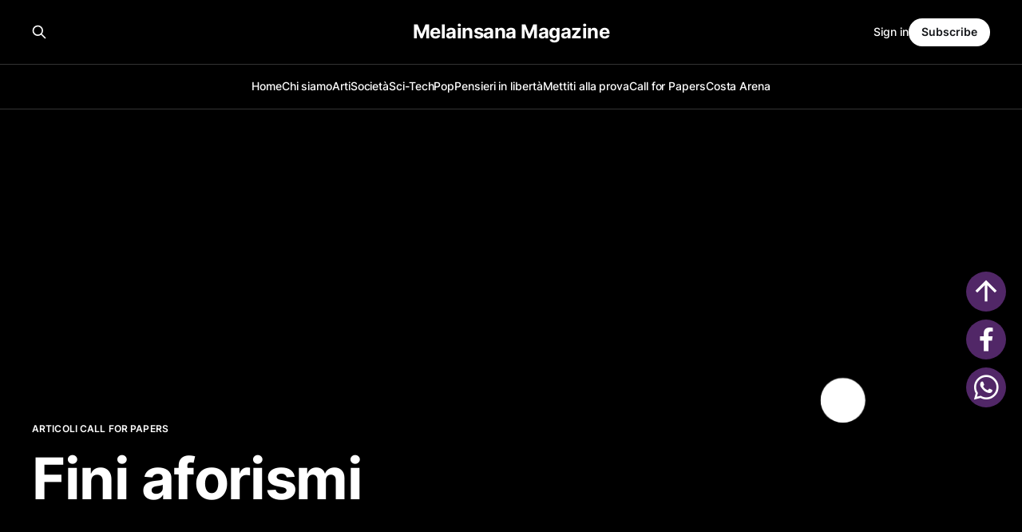

--- FILE ---
content_type: text/html; charset=utf-8
request_url: https://magazine.melainsana.it/in-fine/
body_size: 8840
content:
<!DOCTYPE html>
<html lang="it">

<head>
    <meta charset="utf-8">
    <meta name="viewport" content="width=device-width, initial-scale=1">
    <title>Fini aforismi</title>
    <link rel="stylesheet" href="/assets/built/screen.css?v=bd25ffaf99">

    <meta name="description" content="Alla fine è un gioco di fini.">
    <link rel="icon" href="https://digitalpress.fra1.cdn.digitaloceanspaces.com/yofpsc7/2022/07/loghino-viole-e-bianco.png" type="image/png">
    <link rel="canonical" href="https://magazine.melainsana.it/in-fine/">
    <meta name="referrer" content="no-referrer-when-downgrade">
    
    <meta property="og:site_name" content="Melainsana Magazine">
    <meta property="og:type" content="article">
    <meta property="og:title" content="Fini aforismi">
    <meta property="og:description" content="Alla fine è un gioco di fini.">
    <meta property="og:url" content="https://magazine.melainsana.it/in-fine/">
    <meta property="og:image" content="https://digitalpress.fra1.cdn.digitaloceanspaces.com/yofpsc7/2023/11/Copertine-sito--42--min.png">
    <meta property="article:published_time" content="2023-12-11T11:04:16.000Z">
    <meta property="article:modified_time" content="2023-12-11T11:04:20.000Z">
    <meta property="article:tag" content="Articoli Call for Papers">
    <meta property="article:tag" content="Pensieri in libertà">
    
    <meta property="article:publisher" content="https://www.facebook.com/melainsana.community/">
    <meta property="article:author" content="https://www.facebook.com/giuseppe.scaletta.967">
    <meta name="twitter:card" content="summary_large_image">
    <meta name="twitter:title" content="Fini aforismi">
    <meta name="twitter:description" content="Alla fine è un gioco di fini.">
    <meta name="twitter:url" content="https://magazine.melainsana.it/in-fine/">
    <meta name="twitter:image" content="https://digitalpress.fra1.cdn.digitaloceanspaces.com/yofpsc7/2023/11/Copertine-sito--42--min.png">
    <meta name="twitter:label1" content="Written by">
    <meta name="twitter:data1" content="Giuseppe Scaletta">
    <meta name="twitter:label2" content="Filed under">
    <meta name="twitter:data2" content="Articoli Call for Papers, Pensieri in libertà">
    <meta name="twitter:site" content="@InsanaMela">
    <meta property="og:image:width" content="1200">
    <meta property="og:image:height" content="675">
    
    <script type="application/ld+json">
{
    "@context": "https://schema.org",
    "@type": "Article",
    "publisher": {
        "@type": "Organization",
        "name": "Melainsana Magazine",
        "url": "https://magazine.melainsana.it/",
        "logo": {
            "@type": "ImageObject",
            "url": "https://digitalpress.fra1.cdn.digitaloceanspaces.com/yofpsc7/2022/07/loghino-viole-e-bianco.png",
            "width": 60,
            "height": 60
        }
    },
    "author": {
        "@type": "Person",
        "name": "Giuseppe Scaletta",
        "image": {
            "@type": "ImageObject",
            "url": "https://digitalpress.fra1.cdn.digitaloceanspaces.com/yofpsc7/2022/04/kjn.jpg",
            "width": 800,
            "height": 800
        },
        "url": "https://magazine.melainsana.it/author/giuseppe/",
        "sameAs": [
            "https://www.facebook.com/giuseppe.scaletta.967"
        ]
    },
    "headline": "Fini aforismi",
    "url": "https://magazine.melainsana.it/in-fine/",
    "datePublished": "2023-12-11T11:04:16.000Z",
    "dateModified": "2023-12-11T11:04:20.000Z",
    "image": {
        "@type": "ImageObject",
        "url": "https://digitalpress.fra1.cdn.digitaloceanspaces.com/yofpsc7/2023/11/Copertine-sito--42--min.png",
        "width": 1200,
        "height": 675
    },
    "keywords": "Articoli Call for Papers, Pensieri in libertà",
    "description": "Alla fine è un gioco di fini. ",
    "mainEntityOfPage": "https://magazine.melainsana.it/in-fine/"
}
    </script>

    <meta name="generator" content="Ghost 6.11">
    <link rel="alternate" type="application/rss+xml" title="Melainsana Magazine" href="https://magazine.melainsana.it/rss/">
    <script defer src="https://cdn.jsdelivr.net/ghost/portal@~2.56/umd/portal.min.js" data-i18n="true" data-ghost="https://magazine.melainsana.it/" data-key="bcc8f6523815fc2e1ea39a369c" data-api="https://magazine.melainsana.it/ghost/api/content/" data-locale="it" crossorigin="anonymous"></script><style id="gh-members-styles">.gh-post-upgrade-cta-content,
.gh-post-upgrade-cta {
    display: flex;
    flex-direction: column;
    align-items: center;
    font-family: -apple-system, BlinkMacSystemFont, 'Segoe UI', Roboto, Oxygen, Ubuntu, Cantarell, 'Open Sans', 'Helvetica Neue', sans-serif;
    text-align: center;
    width: 100%;
    color: #ffffff;
    font-size: 16px;
}

.gh-post-upgrade-cta-content {
    border-radius: 8px;
    padding: 40px 4vw;
}

.gh-post-upgrade-cta h2 {
    color: #ffffff;
    font-size: 28px;
    letter-spacing: -0.2px;
    margin: 0;
    padding: 0;
}

.gh-post-upgrade-cta p {
    margin: 20px 0 0;
    padding: 0;
}

.gh-post-upgrade-cta small {
    font-size: 16px;
    letter-spacing: -0.2px;
}

.gh-post-upgrade-cta a {
    color: #ffffff;
    cursor: pointer;
    font-weight: 500;
    box-shadow: none;
    text-decoration: underline;
}

.gh-post-upgrade-cta a:hover {
    color: #ffffff;
    opacity: 0.8;
    box-shadow: none;
    text-decoration: underline;
}

.gh-post-upgrade-cta a.gh-btn {
    display: block;
    background: #ffffff;
    text-decoration: none;
    margin: 28px 0 0;
    padding: 8px 18px;
    border-radius: 4px;
    font-size: 16px;
    font-weight: 600;
}

.gh-post-upgrade-cta a.gh-btn:hover {
    opacity: 0.92;
}</style>
    <script defer src="https://cdn.jsdelivr.net/ghost/sodo-search@~1.8/umd/sodo-search.min.js" data-key="bcc8f6523815fc2e1ea39a369c" data-styles="https://cdn.jsdelivr.net/ghost/sodo-search@~1.8/umd/main.css" data-sodo-search="https://magazine.melainsana.it/" data-locale="it" crossorigin="anonymous"></script>
    
    <link href="https://magazine.melainsana.it/webmentions/receive/" rel="webmention">
    <script defer src="/public/cards.min.js?v=bd25ffaf99"></script>
    <link rel="stylesheet" type="text/css" href="/public/cards.min.css?v=bd25ffaf99">
    <script defer src="/public/comment-counts.min.js?v=bd25ffaf99" data-ghost-comments-counts-api="https://magazine.melainsana.it/members/api/comments/counts/"></script>
    <script defer src="/public/member-attribution.min.js?v=bd25ffaf99"></script><style>:root {--ghost-accent-color: #502766;}</style>
    <meta name="google-site-verification" content="GVCxweE_uOZDvjxJf-_MaixHQfTL0VSQlL2sz1H0DDM" />
<meta name="description" content="Melainsana magazine è un magazine online che raccoglie articoli e altri contenuti dgli autori di Melainsana. Ragazzi e ragazze che vogliono confrontarsi, dialogare e arricchire i propri punti di vista confrontandoli con idee e realtà diverse e plurime. Orizzontalità e dialogo sono le nostre parole chiave.">

<head>
    <script src="https://code.jquery.com/jquery-3.6.0.min.js"></script>
    <link rel="stylesheet" href="https://fonts.googleapis.com/icon?family=Material+Icons">
 	<link rel="stylesheet" href="https://use.fontawesome.com/releases/v5.14.0/css/all.css" integrity="sha384-HzLeBuhoNPvSl5KYnjx0BT+WB0QEEqLprO+NBkkk5gbc67FTaL7XIGa2w1L0Xbgc" crossorigin="anonymous">
	<link rel="stylesheet" href="https://cdnjs.cloudflare.com/ajax/libs/font-awesome/5.15.2/css/all.min.css" integrity="sha512-tIy7cUyOXr81r7Qs1fBoDj7foRWZnLsV7ALjeK/Pvldx7Q2RxQwt+lD7jU6aikU6Gc3iZoY6p84C/8F/7xLQ2A==" crossorigin="anonymous" referrerpolicy="no-referrer" />

  <style>


    
    .gh-content 
    {
              text-align: justify;
            font-size: 19px;

    }
    
    .gh-article-excerpt {
              text-align: justify;
}
    .gh-topic-grid .gh-card-excerpt
    {
                    text-align: justify;
    }

    
.gh-content strong {
  color: #512767;
}

      
      .reading-progress-container {
          position: fixed;
          top: 0;
          left: 0;
          width: 100%;
          background-color: #eee;
          z-index: 40; /* Imposta il valore di z-index più alto */
      }

      .reading-progress-bar {
          position: absolute;
          top: 0;
          left: 0;
          height: 100%;
          background-color: #97ca43;
          height: 6px; 
      }

      .reading-progress-container {
          display: none;
      }

      .post-template .reading-progress-article {
          display: block;

      }

      /*Questo è un buon metodo per fare cose solo negli article e non nelle altre page*/
      
      
      
      
  .social-share-buttons {
  position: fixed;
  bottom: 200px;
  right: 20px;
  z-index: 9999;
  display: flex;
  flex-direction: column;
  align-items: center;
}

.social-share-buttons a {
  display: block;
  margin-bottom: 10px;
  width: 50px;
  height: 50px;
  border-radius: 50%;
  background-color: #512767; colore tasti
  color: #333;
  text-align: center;
  line-height: 40px;
  font-size: 18px;
  transition: all 0.2s ease-in-out;
}

.social-share-buttons a:hover {
  background-color: #97ca43; colore tasti hover
  color: #fff;
  transform: scale(1.1);
}

.fa-facebook-f {
  font-size: 30px;
    position: relative;
  top: 10px;
    color: #fff; colore icona
}

      
      .fa-whatsapp {
  font-size: 35px;
    position: relative;
  top: 7px;
          color: #fff; colore icona
}


       .material-icons {
    width: 40px; 
    height: 40px;
    font-size: 40px;
 position: relative;
  top: 4px;
  text-align: center;
           color: #fff; colore icona freccia
  }
      
      @media only screen and (max-width: 767px) {
      .social-share-buttons {
        bottom: 150px;
        right: 10px;
          opacity: 0.5;
      }

      .social-share-buttons a {
        width: 40px; 
        height: 40px;
        font-size: 14px;
      }
               .material-icons {
        font-size: 35px;
      text-align: center;
      }
             .fa-facebook-f {
      font-size: 30px;
        position: relative;
      top:6px;
    }  
          
          .fa-whatsapp	{
      font-size: 32px;
        position: relative;
      top:5px;
    }  

}        
      
       
 /* Stili per il pop-up */
                            .popup-container {
                                display: none; /* Inizialmente nascosto */
                                position: fixed;
                                bottom: 20px; /* Personalizza la distanza dal basso */
                                left: 300px; /* Lo sposta fuori dallo schermo a sinistra */
                                background-color: #97ca43; /* Colore di sfondo */
                                opacity: 0.95; /* Opacità */
                                width: 250px; /* Larghezza del pop-up. 460 quando c'è immagine */
                                box-shadow: 0px 0px 10px rgba(0, 0, 0, 0.2);
                                border-radius: 5px;
                                padding: 20px;
                                animation: slide-in 0.5s forwards; /* Animazione di scorrimento */
                                z-index: 40; /* Imposta un valore alto per far comparire il pop-up in primo piano */
                            }

                            /* Stili per il pulsante di chiusura */
                            .close-button {
                                cursor: pointer;
                                float: right; /* Sposta il pulsante a destra */
  								font-size: 20px; /* Cambia la dimensione del carattere per renderlo più grande */
                            }

                            /* Animazione di scorrimento */
                            @keyframes slide-in {
                                100% {
                                    left: 20px; /* Distanza dal lato sinistro dopo l'animazione */
                                }
                            }

                            /* Stili per il testo */
                            .popup-text {
                                font-size: 16px;
                                margin-bottom: 10px;
                            }

                            /* Stili per il pulsante di azione */
                            .action-button {
                                background-color: white;
                                color: black;
                                padding: 10px 20px;
                                border: none;
                                border-radius: 5px;
                                cursor: pointer;
                            }

                            /* Media query per dispositivi mobili */
                            @media (max-width: 768px) {
                                .popup-container {
                                    width: 90%; /* Personalizza la larghezza per i dispositivi mobili */
                                    left: 5%;
                                }
                            }

      
      
      
  </style>

<div class="reading-progress-container reading-progress-article">
  <div class="reading-progress-bar"></div>
</div>

    
                               
       
    
<div class="social-share-buttons">
  
    <a href="#" class="">
      <i class="material-icons">arrow_upward</i>
    </a>
  
    
    <a id="share-on-facebook" href="#">
    	 <i class="fab fa-facebook-f"></i>
    </a>
     <script>
     document.querySelector("#share-on-facebook").href = "https://www.facebook.com/sharer/sharer.php?u=" + encodeURIComponent(window.location.href);
     </script>

    
	<a id="share-on-whatsapp" href="#">
        <i class="fab fa-whatsapp"></i>
    </a>
    <script>
      document.querySelector("#share-on-whatsapp").href = "https://api.whatsapp.com/send?text=" + encodeURIComponent(document.title + " " + window.location.href);
    </script>  
 				
</div>
   
    
    
                <!-- Pop-up -->
<div class="overlay"></div>
<div class="popup-container" id="popup">
    <span class="close-button" onclick="closePopup()">&#10006;</span>
  <!--  <img src="" alt="Descrizione Immagine" class="popup-image"> -->
    <p class="popup-text">Sei a Bologna? Partecipa alle nostre Agorà!</p>
    <a href="https://chat.whatsapp.com/LmeDUFyEwxdFZTsFcE3j8g" class="action-button" onclick="closePopup()">Iscriviti!</a>
</div>



    
    
    <script>
        window.addEventListener('scroll', function() {
            const progress = document.querySelector('.reading-progress-bar');
            const containerHeight = document.querySelector('.reading-progress-container').offsetHeight;
            const windowHeight = window.innerHeight;
            const pageHeight = document.documentElement.scrollHeight;
            const scrollTop = window.pageYOffset || document.documentElement.scrollTop;

            const percent = (scrollTop / (pageHeight - windowHeight)) * 100;
            progress.style.width = percent + '%';
        });
    </script>
    
    <!-- Google tag (gtag.js) -->
<script async src="https://www.googletagmanager.com/gtag/js?id=G-DX8144M5BF"></script>
<script>
  window.dataLayer = window.dataLayer || [];
  function gtag(){dataLayer.push(arguments);}
  gtag('js', new Date());

  gtag('config', 'G-DX8144M5BF');
</script>

    
    
                   
    <!-- Questo è lo script del popup -->
  <script>
  // Verifica se l'utente è sulla homepage (sostituisci "homepage-url" con l'URL effettivo della tua homepage)
  if (document.location.href === 'https://magazine.melainsana.it/') {
    // Attiva il pop-up dopo 3 secondi
     setTimeout(function() {
                        document.getElementById('popup').style.display = 'block';
                    }, 3000);
                    // Funzione per chiudere il pop-up
                    function closePopup() {
                        document.getElementById('popup').style.display = 'none';
                    }
  }
</script>






            
</head>
</head>

<body class="post-template tag-articoli-call-for-papers tag-pensieri-in-liberta has-full-image is-head-transparent is-head-stacked has-serif-body is-head-brand">
<div class="gh-site">

    <header id="gh-head" class="gh-head gh-outer">
        <div class="gh-head-inner gh-inner">
            <div class="gh-head-brand">
                <div class="gh-head-brand-wrapper">
                    
                    <a class="gh-head-logo" href="https://magazine.melainsana.it">
                            Melainsana Magazine
                    </a>
                    
                </div>
                <button class="gh-search gh-icon-btn" aria-label="Search this site" data-ghost-search><svg xmlns="http://www.w3.org/2000/svg" fill="none" viewBox="0 0 24 24" stroke="currentColor" stroke-width="2" width="20" height="20"><path stroke-linecap="round" stroke-linejoin="round" d="M21 21l-6-6m2-5a7 7 0 11-14 0 7 7 0 0114 0z"></path></svg></button>
                <button class="gh-burger"></button>
            </div>

            <nav class="gh-head-menu">
                <ul class="nav">
    <li class="nav-home"><a href="https://magazine.melainsana.it/">Home</a></li>
    <li class="nav-chi-siamo"><a href="https://magazine.melainsana.it/chi-siamo/">Chi siamo</a></li>
    <li class="nav-arti"><a href="https://magazine.melainsana.it/tag/arte/">Arti</a></li>
    <li class="nav-societa"><a href="https://magazine.melainsana.it/tag/Mondo%20e%20societ%C3%A0/">Società</a></li>
    <li class="nav-sci-tech"><a href="https://magazine.melainsana.it/tag/scienze-e-tecnologia/">Sci-Tech</a></li>
    <li class="nav-pop"><a href="https://magazine.melainsana.it/tag/pop/">Pop</a></li>
    <li class="nav-pensieri-in-liberta"><a href="https://magazine.melainsana.it/tag/pensieri-in-liberta/">Pensieri in libertà</a></li>
    <li class="nav-mettiti-alla-prova"><a href="https://magazine.melainsana.it/mettiti-alla-prova/">Mettiti alla prova</a></li>
    <li class="nav-call-for-papers"><a href="https://magazine.melainsana.it/call-for-papers/">Call for Papers</a></li>
    <li class="nav-costa-arena"><a href="https://magazine.melainsana.it/media-partnership-costa-arena/">Costa Arena</a></li>
</ul>

            </nav>

            <div class="gh-head-actions">
                    <button class="gh-search gh-icon-btn" aria-label="Search this site" data-ghost-search><svg xmlns="http://www.w3.org/2000/svg" fill="none" viewBox="0 0 24 24" stroke="currentColor" stroke-width="2" width="20" height="20"><path stroke-linecap="round" stroke-linejoin="round" d="M21 21l-6-6m2-5a7 7 0 11-14 0 7 7 0 0114 0z"></path></svg></button>
                    <div class="gh-head-members">
                                <a class="gh-head-link" href="#/portal/signin" data-portal="signin">Sign in</a>
                                <a class="gh-head-btn gh-btn gh-primary-btn" href="#/portal/signup" data-portal="signup">Subscribe</a>
                    </div>
            </div>
        </div>
    </header>

    
        <section class="gh-cover loading gh-outer">
            <img
                class="gh-cover-image"
                srcset="https://digitalpress.fra1.cdn.digitaloceanspaces.com/yofpsc7/2023/11/Copertine-sito--42--min.png 300w,
                        https://digitalpress.fra1.cdn.digitaloceanspaces.com/yofpsc7/2023/11/Copertine-sito--42--min.png 720w,
                        https://digitalpress.fra1.cdn.digitaloceanspaces.com/yofpsc7/2023/11/Copertine-sito--42--min.png 960w,
                        https://digitalpress.fra1.cdn.digitaloceanspaces.com/yofpsc7/2023/11/Copertine-sito--42--min.png 1200w,
                        https://digitalpress.fra1.cdn.digitaloceanspaces.com/yofpsc7/2023/11/Copertine-sito--42--min.png 2000w"
                sizes="100vw"
                src="https://digitalpress.fra1.cdn.digitaloceanspaces.com/yofpsc7/2023/11/Copertine-sito--42--min.png"
                alt=""
            >

            <div class="gh-cover-content">
                    <a class="gh-article-tag" href="https://magazine.melainsana.it/tag/articoli-call-for-papers/">Articoli Call for Papers</a>

                <h1 class="gh-cover-title">Fini aforismi</h1>
            </div>
        </section>

<main class="gh-main">
        <article class="gh-article post tag-articoli-call-for-papers tag-pensieri-in-liberta">
            <header class="gh-article-header gh-canvas">
                    <aside class="gh-article-sidebar">

        <div class="gh-author-image-list instapaper_ignore">
                <a class="gh-author-image" href="/author/giuseppe/">
                        <img src="https://digitalpress.fra1.cdn.digitaloceanspaces.com/yofpsc7/2022/04/kjn.jpg" alt="Giuseppe Scaletta">
                </a>
        </div>

        <div class="gh-author-name-list">
                <h4 class="gh-author-name">
                    <a href="/author/giuseppe/">Giuseppe Scaletta</a>
                </h4>
                
        </div>

        <div class="gh-article-meta">
            <div class="gh-article-meta-inner">
                <time class="gh-article-date" datetime="2023-12-11">11 dic 2023</time>
                    <span class="gh-article-meta-sep"></span>
                    <span class="gh-article-length">2 min</span>
            </div>
        </div>

    </aside>

                    <p class="gh-article-excerpt">Alla fine è un gioco di fini. </p>
            </header>

            <section class="gh-content gh-canvas">
                <h3 id="aforisma-1">Aforisma 1</h3><p>Siamo infinitamente sfiniti dai fini che finiamo per imporci. Andrà a finire che per rispettare i fini che ci sfiniscono dimenticheremo i fini a cui siamo più affini.</p><h3 id="aforisma-2">Aforisma 2</h3><p>Fino a quando qualcuno guarderà dalla finestra? La finestra è un fine straordinario! Se si sta sulla finestra a guardare un confine dal di sopra si diventa sopraffini. Se, invece, si sta dietro una finestra non si vede oltre il suo fine e si diventa endorfine, come i quadri. Belli ma bloccati, rendono felici gli altri ma solo se restano definiti, e alla fine si finiscono pure loro.</p><h3 id="aforisma-3">Aforisma 3</h3><p>L'aforisma 3 è già finito. Mi spiace.</p><h3 id="aforisma-4">Aforisma 4</h3><p>La fine ci sta solo dove un confine ha due fini: uno al di qua e uno al di là. Senza confine non si può definire la fine. E se non c'è la fine resta solo la disfine, ovvero un eterno disfinimento. La fine quindi serve ad avere un fine. Fino a che non avremo un fine il nostro fare sarà infinito. E nell'infinito solo una cosa può accadere: tutto, e quindi alla fine dei conti: nulla.</p><h3 id="aforisma-5">Aforisma 5</h3><p>Che cos' è un'opinione? Un'opinione è un pensiero, un discorso, senza fine. Se in un dialogo si arriva a un "è così e basta", a una fine, ebbene, quella non è un'opinione ma la fine di un'opinare. Si possono (si devono?) esprimere opinioni all'infinito. Occorre sempre permettere all'altro, all'altra, di avere qualcosa da ridire su qualcosa che abbiamo detto. Non avere qualcosa da ridire su tutto (o forse sì?); ma almeno su qualcosa. Un po' come camminare, si deve discutere sempre dando a un piede l'appoggio prima di alzare l'altro. Altrimenti si cade per terra o si vola da soli. Una parola o una frase che non permette ciò, una parola o una frase finita è un insulto o un complimento. Un qualcosa che ci tocca ma con cui non possiamo fare nulla, se non subirla; nel bene e nel male, ma non è un'opinione.</p><h3 id="aforisma-6">Aforisma 6</h3><p>L'aforisma 4 e l'aforisma 5 sono contraddittori se letti fino alla fine.</p><h3 id="aforisma-7">Aforisma 7</h3><p>Fine</p>
            </section>
        </article>

                <div class="gh-read-next gh-canvas">
                <section class="gh-pagehead">
                    <h4 class="gh-pagehead-title">Read next</h4>
                </section>

                <div class="gh-topic gh-topic-grid">
                    <div class="gh-topic-content">
                            <article class="gh-card post">
    <a class="gh-card-link" href="/tu-chiamaci-come-vuoi/">
            <figure class="gh-card-image">
                <img
                    srcset="https://digitalpress.fra1.cdn.digitaloceanspaces.com/yofpsc7/2025/11/IMG_8220.jpeg 300w,
                            https://digitalpress.fra1.cdn.digitaloceanspaces.com/yofpsc7/2025/11/IMG_8220.jpeg 720w,
                            https://digitalpress.fra1.cdn.digitaloceanspaces.com/yofpsc7/2025/11/IMG_8220.jpeg 960w,
                            https://digitalpress.fra1.cdn.digitaloceanspaces.com/yofpsc7/2025/11/IMG_8220.jpeg 1200w,
                            https://digitalpress.fra1.cdn.digitaloceanspaces.com/yofpsc7/2025/11/IMG_8220.jpeg 2000w"
                    sizes="(max-width: 1200px) 100vw, 1200px"
                    src="https://digitalpress.fra1.cdn.digitaloceanspaces.com/yofpsc7/2025/11/IMG_8220.jpeg"
                    alt="Tu chiamaci come vuoi"
                >
            </figure>

        <div class="gh-card-wrapper">
            <header class="gh-card-header">
                <h3 class="gh-card-title">Tu chiamaci come vuoi</h3>
            </header>

                    <div class="gh-card-excerpt">Se essere ordinari è sempre stato visto come una mancanza da cui elevarsi, oggi sembra ricoprire un nuovo ruolo nello scenario comunicativo, assumendo forme e significati in continua evoluzione.</div>

            <footer class="gh-card-footer">
                <span class="gh-card-author">Camilla Ardissone</span>
                <time class="gh-card-date" datetime="2025-12-30">30 dic 2025</time>
                    <script
    data-ghost-comment-count="69184eaa0212f90001da31b6"
    data-ghost-comment-count-empty=""
    data-ghost-comment-count-singular="comment"
    data-ghost-comment-count-plural="comments"
    data-ghost-comment-count-tag="span"
    data-ghost-comment-count-class-name="gh-card-comments"
    data-ghost-comment-count-autowrap="true"
>
</script>
            </footer>
        </div>
    </a>
</article>                            <article class="gh-card post">
    <a class="gh-card-link" href="/lordinario-la-mia-bussola-nel-caos/">
            <figure class="gh-card-image">
                <img
                    srcset="https://digitalpress.fra1.cdn.digitaloceanspaces.com/yofpsc7/2025/11/ordinario.png 300w,
                            https://digitalpress.fra1.cdn.digitaloceanspaces.com/yofpsc7/2025/11/ordinario.png 720w,
                            https://digitalpress.fra1.cdn.digitaloceanspaces.com/yofpsc7/2025/11/ordinario.png 960w,
                            https://digitalpress.fra1.cdn.digitaloceanspaces.com/yofpsc7/2025/11/ordinario.png 1200w,
                            https://digitalpress.fra1.cdn.digitaloceanspaces.com/yofpsc7/2025/11/ordinario.png 2000w"
                    sizes="(max-width: 1200px) 100vw, 1200px"
                    src="https://digitalpress.fra1.cdn.digitaloceanspaces.com/yofpsc7/2025/11/ordinario.png"
                    alt="L’ordinario: la mia bussola nel caos"
                >
            </figure>

        <div class="gh-card-wrapper">
            <header class="gh-card-header">
                <h3 class="gh-card-title">L’ordinario: la mia bussola nel caos</h3>
            </header>

                    <div class="gh-card-excerpt">Una raccolta di ricordi, rituali e consuetudini che ci danno un senso di appartenenza. La vita di tutti i giorni, con i suoi alti e bassi. Un cammino individuale di auto-scoperta e maturazione. Sta a noi decidere come affrontarlo.</div>

            <footer class="gh-card-footer">
                <span class="gh-card-author">Eleonora Laferla</span>
                <time class="gh-card-date" datetime="2025-12-26">26 dic 2025</time>
                    <script
    data-ghost-comment-count="691f3f3d0212f90001da35ec"
    data-ghost-comment-count-empty=""
    data-ghost-comment-count-singular="comment"
    data-ghost-comment-count-plural="comments"
    data-ghost-comment-count-tag="span"
    data-ghost-comment-count-class-name="gh-card-comments"
    data-ghost-comment-count-autowrap="true"
>
</script>
            </footer>
        </div>
    </a>
</article>                            <article class="gh-card post">
    <a class="gh-card-link" href="/la-vita-ordinaria-degli-adulti-2/">
            <figure class="gh-card-image">
                <img
                    srcset="https://digitalpress.fra1.cdn.digitaloceanspaces.com/yofpsc7/2025/11/pexels-escarch-3723002-1.jpg 300w,
                            https://digitalpress.fra1.cdn.digitaloceanspaces.com/yofpsc7/2025/11/pexels-escarch-3723002-1.jpg 720w,
                            https://digitalpress.fra1.cdn.digitaloceanspaces.com/yofpsc7/2025/11/pexels-escarch-3723002-1.jpg 960w,
                            https://digitalpress.fra1.cdn.digitaloceanspaces.com/yofpsc7/2025/11/pexels-escarch-3723002-1.jpg 1200w,
                            https://digitalpress.fra1.cdn.digitaloceanspaces.com/yofpsc7/2025/11/pexels-escarch-3723002-1.jpg 2000w"
                    sizes="(max-width: 1200px) 100vw, 1200px"
                    src="https://digitalpress.fra1.cdn.digitaloceanspaces.com/yofpsc7/2025/11/pexels-escarch-3723002-1.jpg"
                    alt="Ordinaria filosofia: come sopravvivere all&#x27;età adulta senza impazzire"
                >
            </figure>

        <div class="gh-card-wrapper">
            <header class="gh-card-header">
                <h3 class="gh-card-title">Ordinaria filosofia: come sopravvivere all&#x27;età adulta senza impazzire</h3>
            </header>

                    <div class="gh-card-excerpt">Il rovesciare l&#39;ordinario:  affrontare la vita quotidiana non più solo come fuga dalla noia ma palestra dove allenare la propria umanità, attraverso una revisione costante di sé e delle abitudini radicate.</div>

            <footer class="gh-card-footer">
                <span class="gh-card-author">Emanuela Casa</span>
                <time class="gh-card-date" datetime="2025-12-22">22 dic 2025</time>
                    <script
    data-ghost-comment-count="691ed1ea0212f90001da358d"
    data-ghost-comment-count-empty=""
    data-ghost-comment-count-singular="comment"
    data-ghost-comment-count-plural="comments"
    data-ghost-comment-count-tag="span"
    data-ghost-comment-count-class-name="gh-card-comments"
    data-ghost-comment-count-autowrap="true"
>
</script>
            </footer>
        </div>
    </a>
</article>                    </div>
                </div>
            </div>

                <div class="gh-comments gh-read-next gh-canvas">
            <section class="gh-pagehead">
                <h4 class="gh-pagehead-title">Comments (<script
    data-ghost-comment-count="6543864507ded70001b01f99"
    data-ghost-comment-count-empty="0"
    data-ghost-comment-count-singular=""
    data-ghost-comment-count-plural=""
    data-ghost-comment-count-tag="span"
    data-ghost-comment-count-class-name=""
    data-ghost-comment-count-autowrap="true"
>
</script>)</h3>
            </section>
            
        <script defer src="https://cdn.jsdelivr.net/ghost/comments-ui@~1.3/umd/comments-ui.min.js" data-locale="it" data-ghost-comments="https://magazine.melainsana.it/" data-api="https://magazine.melainsana.it/ghost/api/content/" data-admin="https://magazine.melainsana.it/ghost/" data-key="bcc8f6523815fc2e1ea39a369c" data-title="" data-count="false" data-post-id="6543864507ded70001b01f99" data-color-scheme="auto" data-avatar-saturation="60" data-accent-color="#502766" data-comments-enabled="all" data-publication="Melainsana Magazine" crossorigin="anonymous"></script>
    
        </div>
</main>



    <footer class="gh-foot gh-outer">
        <div class="gh-foot-inner gh-inner">
                <section class="gh-subscribe">
                    <h3 class="gh-subscribe-title">Subscribe to Melainsana Magazine</h3>
                        <div class="gh-subscribe-description">Iscriviti per non perderti tutti i nostri articoli!</div>
                    <button class="gh-subscribe-btn gh-btn" data-portal="signup"><svg width="20" height="20" viewBox="0 0 20 20" fill="none" stroke="currentColor" xmlns="http://www.w3.org/2000/svg">
    <path d="M3.33332 3.33334H16.6667C17.5833 3.33334 18.3333 4.08334 18.3333 5.00001V15C18.3333 15.9167 17.5833 16.6667 16.6667 16.6667H3.33332C2.41666 16.6667 1.66666 15.9167 1.66666 15V5.00001C1.66666 4.08334 2.41666 3.33334 3.33332 3.33334Z" stroke-width="1.5" stroke-linecap="round" stroke-linejoin="round"/>
    <path d="M18.3333 5L9.99999 10.8333L1.66666 5" stroke-width="1.5" stroke-linecap="round" stroke-linejoin="round"/>
</svg> Subscribe now</button>
                </section>

            <nav class="gh-foot-menu">
                <ul class="nav">
    <li class="nav-instagram"><a href="https://www.instagram.com/melainsana.community/">Instagram</a></li>
    <li class="nav-podcast"><a href="https://open.spotify.com/show/1TI1epUnfy5uoe6pcpjBMM?si=6a4e2777c6234e4b">Podcast</a></li>
    <li class="nav-linkedin"><a href="https://www.linkedin.com/company/melainsana-offial/">Linkedin</a></li>
    <li class="nav-youtube"><a href="https://www.youtube.com/@melainsana">YouTube</a></li>
    <li class="nav-facebook"><a href="https://www.facebook.com/melainsana.community">Facebook</a></li>
    <li class="nav-melainsana-community-gmail-com"><a href="mailto:melainsana.community@gmail.com">melainsana.community@gmail.com</a></li>
</ul>

            </nav>

            <div class="gh-copyright">
                    Melainsana Magazine © 2026. Powered by <a href="https://ghost.org/" target="_blank" rel="noopener">Ghost</a>
            </div>
        </div>
    </footer>

</div>

    <div class="pswp" tabindex="-1" role="dialog" aria-hidden="true">
    <div class="pswp__bg"></div>

    <div class="pswp__scroll-wrap">
        <div class="pswp__container">
            <div class="pswp__item"></div>
            <div class="pswp__item"></div>
            <div class="pswp__item"></div>
        </div>

        <div class="pswp__ui pswp__ui--hidden">
            <div class="pswp__top-bar">
                <div class="pswp__counter"></div>

                <button class="pswp__button pswp__button--close" title="Close (Esc)"></button>
                <button class="pswp__button pswp__button--share" title="Share"></button>
                <button class="pswp__button pswp__button--fs" title="Toggle fullscreen"></button>
                <button class="pswp__button pswp__button--zoom" title="Zoom in/out"></button>

                <div class="pswp__preloader">
                    <div class="pswp__preloader__icn">
                        <div class="pswp__preloader__cut">
                            <div class="pswp__preloader__donut"></div>
                        </div>
                    </div>
                </div>
            </div>

            <div class="pswp__share-modal pswp__share-modal--hidden pswp__single-tap">
                <div class="pswp__share-tooltip"></div>
            </div>

            <button class="pswp__button pswp__button--arrow--left" title="Previous (arrow left)"></button>
            <button class="pswp__button pswp__button--arrow--right" title="Next (arrow right)"></button>

            <div class="pswp__caption">
                <div class="pswp__caption__center"></div>
            </div>
        </div>
    </div>
</div>
<script src="/assets/built/main.min.js?v=bd25ffaf99"></script>



</body>

</html>
